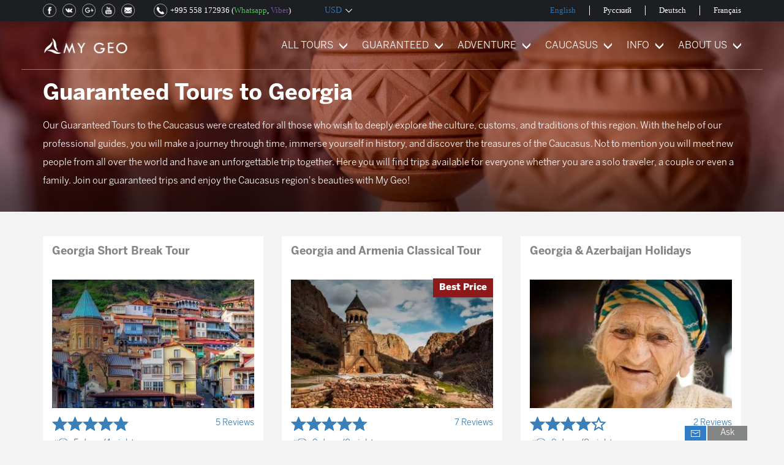

--- FILE ---
content_type: text/html; charset=UTF-8
request_url: https://mygeotrip.com/classical
body_size: 9148
content:
<!DOCTYPE html>
<html lang="en">
<head>
    <title>Cultural Tours to Georgia</title>
    <meta charset="utf-8">
    <meta name="viewport" content="width=device-width, initial-scale=1">
    <link rel="stylesheet" href="https://cdn.mygeotrip.com/build/css/main-0802041f5b.css">
                                    <link rel="alternate" hreflang="en-us" href="https://mygeotrip.com/classical">
                                            <link rel="alternate" hreflang="ru-ru" href="https://mygeotrip.com/ru/классические-туры-в-грузию">
                                            <link rel="alternate" hreflang="de-de" href="https://mygeotrip.com/de/kultur">
                                            <link rel="alternate" hreflang="fr-fr" href="https://mygeotrip.com/fr/culturel">
                <meta http-equiv="Content-Type" content="text/html; charset=utf-8" />
    <meta name="viewport" content="width=device-width, initial-scale=1">
    <meta name="description" content="Classical Tours to Georgia will please anyone who wants to get a rich knowledge of Georgian culture, tradition, national cuisine and winemaking. Our packages are well designed and thought-out." />
    <meta name="keywords" content="" />
    <meta property="og:title" content="Cultural Tours to Georgia" />
    <meta property="og:description" content="Classical Tours to Georgia will please anyone who wants to get a rich knowledge of Georgian culture, tradition, national cuisine and winemaking. Our packages are well designed and thought-out." />
    <meta property="og:image" content="https://mygeotrip.com/ararat.jpg" />
    <meta property="og:url" content="https://mygeotrip.com/classical" />
    <meta property="og:image:secure_url" content="https://mygeotrip.com/ararat.jpg" />
    <meta property="og:image:width" content="1280" />
    <meta property="og:image:height" content="720" />
    <meta property="og:image:alt" content="Cultural Tours to Georgia" />
    <meta property="fb:app_id" content="751267068581670" />
    <meta property="og:type" content="article" />
    <meta property="og:site_name" content="My Geo" />
    <meta property="article:publisher" content="https://www.facebook.com/mygeotrip/" />



            <link rel="canonical" href="https://mygeotrip.com/classical" />
    
    <link rel="publisher" href="https://g.page/mygeotrip"/>
    <style>
        .show-more__out .toggle:before {
            content: 'show More';
        }

        .show-more__out > .full-story .toggle:before {
            content: 'Show  Less';
        }
    </style>
    <meta name="theme-color" content="#2f7dc9">
    <meta name="apple-mobile-web-app-status-bar-style" content="black">
    <meta name="apple-mobile-web-app-capable" content="yes">
    <link rel="manifest" href="/manifest.json">

    <link rel="icon" href="https://cdn.mygeotrip.com/fav/Favicon-75x75.png" sizes="32x32" />
    <link rel="icon" href="https://cdn.mygeotrip.com/fav/Favicon.png" sizes="192x192" />
    <link rel="apple-touch-icon-precomposed" href="https://cdn.mygeotrip.com/fav/Favicon.png" />
    <meta name="msapplication-TileImage" content="https://cdn.mygeotrip.com/fav/Favicon.png" />

    <meta property="og:locale" content="en_US" />
            <script src="https://cdn.mygeotrip.com/build/js/top-libs-fb7de96ce9.js"></script>

    <script>
        currentRate = 387.8100;
        reCAPTCHA_site_key = '6LekDmAUAAAAANZAdE_lcUfYbGw6FnSq3XLIpdWZ'
    </script>
                <script>
// place for header scripts
</script>
    </head>
<body class="story lng-en  country-us ">
<div class="header">
    <div class="header_inner">
        <div class="header_buttons">
            <a href="tel:+995 558 172936" class="phone_mob fl"></a>
            <a href="" class="menu_button fr"><span></span></a>
            <div class="main_logo">
                <a href="https://mygeotrip.com"><img src="https://cdn.mygeotrip.com/img/logo.png?v=1.1" alt=""></a>
            </div>
        </div>
        <div class="header_menu_block">
            <div class="header_menu_inner clearfix">
                <a href="" class="menu_close fr"></a>
                <div class="languages clearfix">
                    <ul>
                                                                                    <li class="active ">
                                    <a href="https://mygeotrip.com/classical" data-mobile="Eng">English</a>
                                </li>
                                                                                                                <li class="">
                                    <a href="https://mygeotrip.com/ru/классические-туры-в-грузию" data-mobile="Рус">Русский</a>
                                </li>
                                                                                                                <li class="">
                                    <a href="https://mygeotrip.com/de/kultur" data-mobile="Deu">Deutsch</a>
                                </li>
                                                                                                                <li class="">
                                    <a href="https://mygeotrip.com/fr/culturel" data-mobile="Fra">Français</a>
                                </li>
                                                                        </ul>
                </div>
                <span class="cb"></span>
                <div class="main_menu clearfix">
                    <ul class="menu_list fr">
                                                    <li class="menu_item ">
                                <a  class="submenu_button"    href="https://mygeotrip.com/Туры-в-Грузию-по-несравненным-ценам">ALL TOURS</a>
                                                                    <ul class="submenu_list">

                                                                                    <li  class="">
                                                                                                    <a href="https://mygeotrip.com/tours-to-georgia">All Tours</a>
                                                
                                                                                            </li>
                                                                                    <li  class=" has_sublevel ">
                                                                                                    <a href="https://mygeotrip.com" class="sublevel_button">Explore</a>
                                                
                                                                                                    <div class="sublevel_menu">
                                                        <ul>
                                                                                                                            <li><a href="https://mygeotrip.com/explore-georgia">All Explore Tours</a></li>
                                                                                                                            <li><a href="https://mygeotrip.com/package/georgia-classical-tour">Georgia Classical Tour</a></li>
                                                                                                                            <li><a href="https://mygeotrip.com/package/georgia-short-break-tour">Georgia Short Break Tour</a></li>
                                                                                                                            <li><a href="https://mygeotrip.com/package/uncover-georgia">Uncover Georgia</a></li>
                                                                                                                            <li><a href="https://mygeotrip.com/package/cultural-tour-to-georgia-14-days">Cultural Tour to Georgia</a></li>
                                                                                                                            <li><a href="https://mygeotrip.com/package/tour-cave-towns-of-georgia">Tour &quot;Cave Towns of Georgia&quot;</a></li>
                                                                                                                            <li><a href="https://mygeotrip.com/package/wine-tour-to-georgia">Wine Tour to Georgia</a></li>
                                                                                                                            <li><a href="https://mygeotrip.com/package/gastronomic-tour-to-georgia">Gastronomic Tour to Georgia</a></li>
                                                                                                                            <li><a href="https://mygeotrip.com/package/religious-tour-georgia">Religious Tour to Georgia</a></li>
                                                                                                                            <li><a href="https://mygeotrip.com/package/tour-to-upper-svaneti">Tour to Upper Svaneti</a></li>
                                                                                                                            <li><a href="https://mygeotrip.com/package/tour-to-georgia-with-arrival-in-kutaisi">Tour to Georgia from Kutaisi</a></li>
                                                                                                                            <li><a href="https://mygeotrip.com/package/mountain-and-sea">Mountain and Sea Tour to Georgia</a></li>
                                                                                                                    </ul>
                                                    </div>
                                                                                            </li>
                                                                                    <li  class="">
                                                                                                    <a href="https://mygeotrip.com/adventure-tours">Adventure</a>
                                                
                                                                                            </li>
                                                                                    <li  class=" has_sublevel ">
                                                                                                    <a href="https://mygeotrip.com" class="sublevel_button">Exclusive</a>
                                                
                                                                                                    <div class="sublevel_menu">
                                                        <ul>
                                                                                                                            <li><a href="https://mygeotrip.com/exclusive-tours-georgia">All Exclusive Tours</a></li>
                                                                                                                            <li><a href="https://mygeotrip.com/package/jeep-tour-georgia">Jeep Tour to Georgia</a></li>
                                                                                                                            <li><a href="https://mygeotrip.com/package/archeological-tour-georgia">Archaeological Tour to Georgia</a></li>
                                                                                                                            <li><a href="https://mygeotrip.com/package/art-tour-georgia">Art Tour to Georgia</a></li>
                                                                                                                    </ul>
                                                    </div>
                                                                                            </li>
                                                                                    <li  class="">
                                                                                                    <a href="https://mygeotrip.com/georgia-and-armenia">Caucasus Tours</a>
                                                
                                                                                            </li>
                                                                                    <li  class=" has_sublevel ">
                                                                                                    <a href="https://mygeotrip.com" class="sublevel_button">Seasonal Tours</a>
                                                
                                                                                                    <div class="sublevel_menu">
                                                        <ul>
                                                                                                                            <li><a href="https://mygeotrip.com/seasonal-tours-georgia">All Seasonal Tours</a></li>
                                                                                                                            <li><a href="https://mygeotrip.com/package/spring-tour-georgia-4-days">Spring Tour to Georgia</a></li>
                                                                                                                            <li><a href="https://mygeotrip.com/package/new-year-tour-georgia">New Year Tour to Georgia</a></li>
                                                                                                                    </ul>
                                                    </div>
                                                                                            </li>
                                                                            </ul>
                                                            </li>
                                                    <li class="menu_item ">
                                <a  class="submenu_button"    href="https://mygeotrip.com/guaranteed">GUARANTEED</a>
                                                                    <ul class="submenu_list">

                                                                                    <li  class="">
                                                                                                    <a href="https://mygeotrip.com/classical">All Guaranteed Tours</a>
                                                
                                                                                            </li>
                                                                                    <li  class="">
                                                                                                    <a href="https://mygeotrip.com/package/georgia-short-break-tour">Georgia Short Break Tour</a>
                                                
                                                                                            </li>
                                                                                    <li  class="">
                                                                                                    <a href="https://mygeotrip.com/package/tour-georgia-armenia">Tour to Georgia and Armenia</a>
                                                
                                                                                            </li>
                                                                            </ul>
                                                            </li>
                                                    <li class="menu_item ">
                                <a  class="submenu_button"    href="https://mygeotrip.com">ADVENTURE</a>
                                                                    <ul class="submenu_list">

                                                                                    <li  class="">
                                                                                                    <a href="https://mygeotrip.com/adventure-tours">All Adventure Tours</a>
                                                
                                                                                            </li>
                                                                                    <li  class="">
                                                                                                    <a href="https://mygeotrip.com/package/paragliding-tour-georgia">Paragliding Tour to Georgia</a>
                                                
                                                                                            </li>
                                                                                    <li  class="">
                                                                                                    <a href="https://mygeotrip.com/package/adventure-tour-georgia">Adventure Tour to Georgia</a>
                                                
                                                                                            </li>
                                                                                    <li  class="">
                                                                                                    <a href="https://mygeotrip.com/package/ski-tour-georgia">Ski Tour to Georgia</a>
                                                
                                                                                            </li>
                                                                                    <li  class="">
                                                                                                    <a href="https://mygeotrip.com/package/hiking-tour-georgia">Hiking Tour to Georgia</a>
                                                
                                                                                            </li>
                                                                                    <li  class="">
                                                                                                    <a href="https://mygeotrip.com/package/trekking-around-mount-kazbek">Trekking to Mount Kazbek</a>
                                                
                                                                                            </li>
                                                                                    <li  class="">
                                                                                                    <a href="https://mygeotrip.com/package/tour-to-upper-svaneti">High Path Trek to Upper Svaneti</a>
                                                
                                                                                            </li>
                                                                                    <li  class="">
                                                                                                    <a href="https://mygeotrip.com/package/culture-and-hiking-tour-in-georgia-14-days">Culture and Hiking Tour in Georgia</a>
                                                
                                                                                            </li>
                                                                            </ul>
                                                            </li>
                                                    <li class="menu_item ">
                                <a  class="submenu_button"    href="https://mygeotrip.com">CAUCASUS</a>
                                                                    <ul class="submenu_list">

                                                                                    <li  class="">
                                                                                                    <a href="https://mygeotrip.com/georgia-and-armenia">All Caucasus Tours</a>
                                                
                                                                                            </li>
                                                                                    <li  class="">
                                                                                                    <a href="https://mygeotrip.com/package/tour-georgia-armenia">Tour to Georgia and Armenia</a>
                                                
                                                                                            </li>
                                                                                    <li  class="">
                                                                                                    <a href="https://mygeotrip.com/package/georgia-azerbaijan-classical-tour">Tour to Georgia and Azerbaijan</a>
                                                
                                                                                            </li>
                                                                                    <li  class="">
                                                                                                    <a href="https://mygeotrip.com/package/uncover-azerbaijan">Uncover Azerbaijan</a>
                                                
                                                                                            </li>
                                                                                    <li  class="">
                                                                                                    <a href="https://mygeotrip.com/package/cultural-tour-to-azerbaijan">Cultural Tour to Azerbaijan</a>
                                                
                                                                                            </li>
                                                                            </ul>
                                                            </li>
                                                    <li class="menu_item ">
                                <a  class="submenu_button"    href="https://mygeotrip.com">INFO</a>
                                                                    <ul class="submenu_list">

                                                                                    <li  class="">
                                                                                                    <a href="https://mygeotrip.com/hotels">Hotels</a>
                                                
                                                                                            </li>
                                                                                    <li  class="">
                                                                                                    <a href="https://mygeotrip.com/travel-articles">Travel Articles</a>
                                                
                                                                                            </li>
                                                                                    <li  class="">
                                                                                                    <a href="https://mygeotrip.com/towns-of-georgia">The Towns of Georgia</a>
                                                
                                                                                            </li>
                                                                                    <li  class=" has_sublevel ">
                                                                                                    <a href="https://mygeotrip.com" class="sublevel_button">The Sights of Georgia</a>
                                                
                                                                                                    <div class="sublevel_menu">
                                                        <ul>
                                                                                                                            <li><a href="https://mygeotrip.com/museums-and-galleries">Museums and Galleries</a></li>
                                                                                                                            <li><a href="https://mygeotrip.com/мonasteries-and-temples">Monasteries and Temples</a></li>
                                                                                                                            <li><a href="https://mygeotrip.com/caves">Caves and Cave Towns</a></li>
                                                                                                                            <li><a href="https://mygeotrip.com/castles-and-fortresses">Castles and Fortresses</a></li>
                                                                                                                            <li><a href="https://mygeotrip.com/natural-sights-2">Natural Sights</a></li>
                                                                                                                    </ul>
                                                    </div>
                                                                                            </li>
                                                                                    <li  class="">
                                                                                                    <a href="https://mygeotrip.com/the-legends-of-georgia">The Legends of Georgia</a>
                                                
                                                                                            </li>
                                                                                    <li  class="">
                                                                                                    <a href="https://mygeotrip.com/tips-travel-georgia">Tips Before Travel </a>
                                                
                                                                                            </li>
                                                                                    <li  class="">
                                                                                                    <a href="https://mygeotrip.com/frequently-asked-questions">Frequently Asked Questions</a>
                                                
                                                                                            </li>
                                                                            </ul>
                                                            </li>
                                                    <li class="menu_item  last ">
                                <a  class="submenu_button"    href="https://mygeotrip.com">ABOUT US</a>
                                                                    <ul class="submenu_list">

                                                                                    <li  class="">
                                                                                                    <a href="https://mygeotrip.com/about-us">About My Geo</a>
                                                
                                                                                            </li>
                                                                                    <li  class="">
                                                                                                    <a href="https://mygeotrip.com/contact">Contact us</a>
                                                
                                                                                            </li>
                                                                                    <li  class="">
                                                                                                    <a href="https://mygeotrip.com/my-geo-team">My Geo Team</a>
                                                
                                                                                            </li>
                                                                                    <li  class="">
                                                                                                    <a href="https://mygeotrip.com/guides-of-my-geo">My Geo Guides</a>
                                                
                                                                                            </li>
                                                                                    <li  class="">
                                                                                                    <a href="https://mygeotrip.com/travelers-feedback">Traveler’s Feedback</a>
                                                
                                                                                            </li>
                                                                                    <li  class="">
                                                                                                    <a href="https://mygeotrip.com/traveler-feedback-form">Traveler Feedback Form</a>
                                                
                                                                                            </li>
                                                                            </ul>
                                                            </li>
                        
                    </ul>
                </div>
                <div class="header_top_left clearfix">
                    <div class="header_contacts fl">
                        <div class="phone_block fr">
                            <a href="tel:+995 558 172936" class="phone_number">+995 558 172936</a>
                            <div class="viber_whatsapp">(<a href="https://wa.me/+995558172936 " class="whatsapp">Whatsapp</a>,
                                <a href="viber://add?number=+995558172936" class="viber">Viber</a>)
                            </div>
                        </div>
                        <div class="header_socials fl">
                            <ul class="clearfix">
                                <li><a rel="nofollow" class="facebook" href="https://www.facebook.com/mygeotrip/"></a></li>
                                <li><a rel="nofollow" class="vkontakte" href=""></a></li>
                                <li><a rel="nofollow" class="googleplus" href="https://g.page/mygeotrip/"></a></li>
                                <li><a rel="nofollow" class="youtube" href=""></a></li>
                                <li><a rel="nofollow" class="e-mail" href="mailto:info@mygeotrip.com"></a></li>
                            </ul>
                        </div>
                    </div>
                    <div class="currency_block fr">
                        <a class="currency_button" href=""><span class="currency_hint">CHANGE CURRENCY</span> USD</a>
                        <div class="currency_list">
                            <div class="list_inner">
                                <div class="list_container">
                                    <a href="" class="currency_close"></a>
                                    <ul>
                                                                                    <li class=" rub">
                                                <a  href="https://mygeotrip.com/classical?currency=rub">RUR</a>
                                            </li>
                                                                                    <li class=" active  usd">
                                                <a  href="https://mygeotrip.com/classical?currency=usd">USD</a>
                                            </li>
                                                                                    <li class=" eur">
                                                <a  href="https://mygeotrip.com/classical?currency=eur">EUR</a>
                                            </li>
                                                                                    <li class=" gbp">
                                                <a  href="https://mygeotrip.com/classical?currency=gbp">GBP</a>
                                            </li>
                                                                                    <li class=" aud">
                                                <a  href="https://mygeotrip.com/classical?currency=aud">AUD</a>
                                            </li>
                                                                            </ul>
                                </div>
                            </div>
                        </div>
                    </div>
                </div>
            </div>
        </div>
    </div>
</div>
    <div class="landing_title_block" style="background: url('/img/landing_bg_opt.jpg') no-repeat;">
        <div class="container">
            <h1 class="landing_title">Guaranteed Tours to Georgia</h1>
                            <div class="landing_prelude">
                    <div class="prelude_inner"><p>Our Guaranteed&nbsp;Tours to the Caucasus were created for all those who wish to deeply explore the culture, customs, and traditions of this region. With the help of our professional guides, you will make a journey through time, immerse yourself in history, and discover the treasures of the Caucasus.&nbsp;Not to mention you will meet new people from all over the world and have an unforgettable trip together. Here you will find trips available for everyone whether you are a solo traveler, a couple or even a family. Join our guaranteed trips and enjoy the Caucasus region&#39;s beauties with My Geo!</p>
</div>
                </div>
                <a href="" class="more_less">
                    <span class="open_text">... show more</span>
                    <span class="close_text">... show less</span>
                </a>
                    </div>
    </div>
    <div id="about_parent" class="container_fluid test_class make_img_resp mb30">
        <div class="container">
            <p style="text-align:justify"><div class="tour-block all_tours_content">
                <div class="all_tours_row row ">
                    <div class="col-xs-6 col-md-4">
                <div class="travelers_items">
    <h4><a href="https://mygeotrip.com/package/georgia-short-break-tour">Georgia Short Break Tour</a></h4>
    <div class="top">
        <a href="https://mygeotrip.com/package/georgia-short-break-tour">
            <img src="https://cdn.mygeotrip.com/images/tours/1/15621503045087/323x206c-center.jpeg.webp" alt="Georgia Short Break Tour">
                    </a>
    </div>
    <div class="bottom">
        <a href="https://mygeotrip.com/package/georgia-short-break-tour">
            <div class="reviews_block">
                <div class="rating_block">
                    <span class="empty_stars"></span>
                    <span class="full_stars" style="width: 98%"></span>
                </div>
                <div class="reviews">5 Reviews</div>
            </div>
            <div class="current_tour_info">
                                                <div class="tour_sprite duration">5 days/4 nights </div>
                                    <div class="tour_sprite small_group">Small Group (2-13)</div>
                                    <div class="tour_sprite tour_date">Any Date</div>
                                    <div class="tour_sprite BB">Breakfast</div>
                                        </div>
        </a>
    </div>
    <div class="price_block">
                    <div class="sale_price">876 <span class="current_curency">USD</span></div>
            </div>

    <a href="https://mygeotrip.com/package/georgia-short-break-tour" data-id="79" data-title="Georgia Short Break Tour" class="btn btn-default book_now" data-toggle="modal" >Learn More</a>
</div>            </div>
                    <div class="col-xs-6 col-md-4">
                <div class="travelers_items">
    <h4><a href="https://mygeotrip.com/package/tour-georgia-armenia">Georgia and Armenia Classical Tour</a></h4>
    <div class="top">
        <a href="https://mygeotrip.com/package/tour-georgia-armenia">
            <img src="https://cdn.mygeotrip.com/images/tours/1/15591298564977/323x206c-center.jpeg.webp" alt="Georgia and Armenia Classical Tour">
                            <span class="last_minute"><span class="best_price">Best Price</span></span>
                    </a>
    </div>
    <div class="bottom">
        <a href="https://mygeotrip.com/package/tour-georgia-armenia">
            <div class="reviews_block">
                <div class="rating_block">
                    <span class="empty_stars"></span>
                    <span class="full_stars" style="width: 95%"></span>
                </div>
                <div class="reviews">7 Reviews</div>
            </div>
            <div class="current_tour_info">
                                                <div class="tour_sprite duration">9 days/8 nights</div>
                                    <div class="tour_sprite small_group">Small Group (2-13)</div>
                                    <div class="tour_sprite tour_date">Any Date</div>
                                    <div class="tour_sprite BB">Breakfast</div>
                                        </div>
        </a>
    </div>
    <div class="price_block">
                    <div class="price">1,590 <span class="current_curency">USD</span></div>
            <div class="sale_price">1,485 <span class="current_curency">USD</span></div>
            </div>

    <a href="https://mygeotrip.com/package/tour-georgia-armenia" data-id="76" data-title="Georgia and Armenia Classical Tour" class="btn btn-default book_now" data-toggle="modal" >Learn More</a>
</div>            </div>
                    <div class="col-xs-6 col-md-4">
                <div class="travelers_items">
    <h4><a href="https://mygeotrip.com/package/georgia-azerbaijan-classical-tour">Georgia &amp; Azerbaijan Holidays </a></h4>
    <div class="top">
        <a href="https://mygeotrip.com/package/georgia-azerbaijan-classical-tour">
            <img src="https://cdn.mygeotrip.com/images/tours/1/15597218167716/323x206c-center.jpeg.webp" alt="Georgia &amp; Azerbaijan Holidays ">
                    </a>
    </div>
    <div class="bottom">
        <a href="https://mygeotrip.com/package/georgia-azerbaijan-classical-tour">
            <div class="reviews_block">
                <div class="rating_block">
                    <span class="empty_stars"></span>
                    <span class="full_stars" style="width: 85%"></span>
                </div>
                <div class="reviews">2 Reviews</div>
            </div>
            <div class="current_tour_info">
                                                <div class="tour_sprite duration">9 days/8 nights </div>
                                    <div class="tour_sprite small_group">Small Group (2-13)</div>
                                    <div class="tour_sprite tour_date">Any Date</div>
                                    <div class="tour_sprite BB">Breakfast</div>
                                        </div>
        </a>
    </div>
    <div class="price_block">
                    <div class="sale_price">By request</div>
            </div>

    <a href="https://mygeotrip.com/package/georgia-azerbaijan-classical-tour" data-id="83" data-title="Georgia &amp; Azerbaijan Holidays " class="btn btn-default book_now" data-toggle="modal" >Learn More</a>
</div>            </div>
                </div>
        </div></p>

        </div>
    </div>
            <div class="landing_epilogue">
            <div class="epilogue_decor own_itinerary" style="background: url('/img/landing_bg_opt.jpg') no-repeat;">
                <div class="container">
                    <div class="table_block">
                        <div class="own_itinerary_info cell_middle">Can&#039;t find the right travel package?</div>
                        <div class="cell_middle own_itinerary_button"><a href="https://mygeotrip.com/build-custom-itinerary">Create your own tour</a></div>
                    </div>
                </div>
            </div>
            <div class="container">
                <div class="epilogue_inner">
                    <div class="epilogue_text"><p>Georgia is a country of rich cultural heritage. It is home to majestic churches decorated with exquisite frescoes, ancient cave towns, unique winemaking traditions and exotic spicy cuisine. Our Cultural Tours to Georgia enables anyone to have a deep immersion into the local cultural life, reveal curious secrets and witness the genuine hospitality of Georgian not only by hearsay. And if you have an individual request don&#39;t hesitate to contact us. Just click on &quot;Create your own tour&quot; button and share all your preferences with us.&nbsp;</p>
</div>
                </div>
                <a href="" class="more_less2">
                    <span class="open_text">... show more</span>
                    <span class="close_text">... show less</span>
                </a>
            </div>
        </div>
    <div class="container booking_modal_container">
    <div class="modal fade" id="myModal" tabindex="-1" role="dialog" aria-labelledby="myModalLabel" aria-hidden="true">
        <div class="modal-dialog">
            <div class="modal-content custom-modal-content">
                <div class="modal-header">
                    <button type="button" class="close" data-dismiss="modal" aria-hidden="true">x</button>
                    <h4 class="modal-title"></h4>
                </div>
                <div class="modal-body">
                    <div class="modal_bottom">
                        <ul>
                            <li class="traveller_information active">
                                <div class="traveller_information_text">Nonbinding request</div>
                                <div class="information_step">1</div>
                            </li>
                            <li class="customize">
                                <div class="information_step">2</div>
                                <div class="customize_text">Customize</div>
                            </li>
                            <li class="payment">
                                <div class="payment_text">Confirmation</div>
                                <div class="information_step">3</div>
                            </li>
                            <li class="confirmation">
                                <div class="information_step">4</div>
                                <div class="confirmation_text">Voucher</div>
                            </li>
                        </ul>
                    </div>
                    <div class="modal_text hide-submitted">Feel free to send us your questions, remarks or ideas on this tour. Our tour agents will design the right itinerary for you. By sending us a request you will start the first phase of creating your wonderful experience with MyGeo!</div>
                    <div class="booking_form ">
                        <div class="hidden text-center" id="booking-success">
                            <div class="success-title">Thank you for sending your booking request, we have successfully received it.</div>
                            <div class="success-text">Our travel agents will get back to you the soonest the possible. If you don’t receive an email from us within 24 hours please check your Spam Box.</div>
                            <button type="button" class="btn btn-facebook mt30" data-dismiss="modal">Close</button>
                        </div>
                        <form role="form" action="https://mygeotrip.com/book-now" method="post" id="booking_form">
                            <div class="row">
                                <div class="form-group col-sm-12">
                                    <label for="name">Your name<span>*</span></label>
                                    <input type="text" class="form-control" id="firstname" name="name">
                                    <div class="error-message" id="error-name"></div>
                                </div>
                                <div class="col-sm-12 form-group">
                                    <label for="email">Your Email<span>*</span></label>
                                    <input type="text" class="form-control" id="email" name="email">
                                    <div class="error-message" id="error-email"></div>
                                </div>
                                <div class="col-sm-12 form-group">
                                    <label for="email">Your Phone</label>
                                    <input type="tel" class="form-control" id="phone" name="phone" >
                                    <div class="error-message" id="error-phone"></div>
                                </div>
                                <div class="col-sm-12 form-group">
                                    <label for="name">Your Message</label>
                                    <textarea class="form-control" type="textarea" id="message" name="message" placeholder="" rows="5"></textarea>
                                    <div class="error-message" id="error-message"></div>
                                </div>
                                <div class="form-group form_submit">
                                    <button type="submit" class="btn  btn-primary btn-block send-booking-request" data-href="https://mygeotrip.com/classical" id="btnBooking">Send</button>
                                </div>
                            </div>
                            <input type="hidden" name="_token" value="CCWe8yMYlO86g5c8Ix8lwbsBG7n3ZgqYyp4MLZQk">
                        </form>
                    </div>
                </div>
            </div><!-- /.modal-content -->
        </div><!-- /.modal-dialog -->
    </div><!-- /.modal -->
</div>

<div id="modal-prepayment" class="modal fade" role="dialog">
    
    <div class="payment_popup">
        <div class="payment_inner">
            <form action="https://mygeotrip.com/make-payment" id="make-payment" method="post">
                <div class="first_step_block">
                    <button type="button" class="popup_close" data-dismiss="modal"></button>
                    <div class="popup_logo_block">
                        <img src="https://cdn.mygeotrip.com/img/logo_red.png" alt=""/>
                    </div>
                    <ul class="steps_list clearfix">
                        <li class="active">
                            <div class="step_info_block">
                                <div class="step_name_block">Insert the amount </div>
                                <div class="step_number">1</div>
                            </div>
                        </li>
                        <li class="text-center">
                            <div class="step_info_block">
                                <div class="step_number">2</div>
                                <div class="step_name_block">Click &quot;pay now&quot;</div>
                            </div>
                        </li>
                        <li class="text-right">
                            <div class="step_info_block">
                                <div class="step_name_block">Confirm the payment</div>
                                <div class="step_number">3</div>
                            </div>
                        </li>
                    </ul>
                    <ul class="about_payment">
                        <li>Please insert the amount, then you will be transferred to the payment system.</li>
                        <li>Insert your card details in payment system to confirm the transaction.</li>
                        <li>Daily Armenian Central Bank currency exchange rates are applied.</li>
                    </ul>
                    <div class="field_block">
                        <div class="payment_currency">USD</div>
                        <input type="number" name="amount" value="" class="payment-amount" placeholder="amount">
                    </div>
                    <div class="form-box form-group">
                        <div class="error-message" id="error-amount"></div>
                    </div>
                    <div id="amd-place"></div>
                    <button type="submit" class="payment_button">Pay now</button>
                </div>
                <input type="hidden" name="_token" value="CCWe8yMYlO86g5c8Ix8lwbsBG7n3ZgqYyp4MLZQk">
                <input type="hidden" name="u_currency" value="USD">
            </form>
            <div class="payment_success"> <!-- showed -->
                <button type="button" class="popup_close" data-dismiss="modal"></button>
                <div class="cell_middle">
                    <div class="success_info">
                        Thank you! You have succeeded your
                        payment. Our tour coordinator will
                        contact you the nearest working
                    </div>
                </div>
            </div>
        </div>

    </div>
</div><footer>
    <div class="footer_top">
                <div class="footer_top_inner top">
            <div class="col-lg-3">
                <ul>
                                                                    <li>
                                                            <a class="tour_sprite" href="#" data-toggle="modal" data-target="#modal-prepayment">Make a prepayment</a>
                                                    </li>
                                                                    <li>
                                                            <a class="tour_sprite"  href="https://mygeotrip.com/booking-terms-conditions-mygeo-company/">Booking Terms</a>
                                                    </li>
                                                                    <li>
                                                            <a class="tour_sprite"  href="https://mygeotrip.com/payment-terms/">Payment Terms</a>
                                                    </li>
                                                                        </ul></div>
                            <div class="col-lg-3"><ul>
                                                <li>
                                                            <a class="tour_sprite"  href="https://mygeotrip.com/adventure-tours">Adventure Tours</a>
                                                    </li>
                                                                    <li>
                                                            <a class="tour_sprite"  href="https://mygeotrip.com/georgia-and-armenia">Caucasus Tours</a>
                                                    </li>
                                                                    <li>
                                                            <a class="tour_sprite"  href="https://mygeotrip.com/tours-to-georgia">All Tours</a>
                                                    </li>
                                                                        </ul></div>
                            <div class="col-lg-3"><ul>
                                                <li>
                                                            <a class="tour_sprite"  href="https://mygeotrip.com/exclusive-tours-georgia">Exclusive Tours</a>
                                                    </li>
                                                                    <li>
                                                            <a class="tour_sprite"  href="https://mygeotrip.com/classical">Guaranteed Tours</a>
                                                    </li>
                                                                    <li>
                                                            <a class="tour_sprite"  href="https://mygeotrip.com/travelers-feedback">Traveler’s Feedback</a>
                                                    </li>
                                                                        </ul></div>
                            <div class="col-lg-3"><ul>
                                                <li>
                                                            <a class="tour_sprite"  href="https://mygeotrip.com/about-us/">About My Geo</a>
                                                    </li>
                                                                    <li>
                                                            <a class="tour_sprite"  href="https://mygeotrip.com/contact/">Contact us</a>
                                                    </li>
                                                                    <li>
                                                            <a class="tour_sprite"  href="https://mygeotrip.com/privacy-policy-mygeo-company">Privacy Policy</a>
                                                    </li>
                                    </ul>
            </div>

        </div>
                        <div class="footer_top_inner bottom">
            <div class="col-lg-3 first">
                <a href="#"><img src="https://cdn.mygeotrip.com/img/responsible_travel.jpg" alt="Responsible travel"></a>
            </div>
            <div class="col-lg-3 second">
                <a href="#"><img src="https://cdn.mygeotrip.com/img/ADVENTURE.webp" alt="ADVENTURE"></a>
            </div>
            <div class="col-lg-3 third">
                <a href="#"><img src="https://cdn.mygeotrip.com/img/USOTA.webp" alt="USTOA"></a>
            </div>
            <div class="col-lg-3 fourth">
                <a href="https://mygeotrip.com/payment-terms/"><img src="https://cdn.mygeotrip.com/img/visa.webp" alt="visa"> </a>
            </div>
        </div>
    </div>
    <div class="footer_bottom">
        <div class="copyright">Copyright © 2013 -2023 All Rights Reserved, My Geo LLC. </div>
    </div>

</footer>
<div class="messenger_block">
    <a href="" class="messenger_open">Ask</a>
    <div class="messenger_inner">
        <form class="messenger_form" method="post" id="footer-messenger-form" action="https://mygeotrip.com/ask-question">
            <a href="" class="messenger_close"></a>
            <div class="messenger_head">Ask question</div>
            <div class="form_inner">
                <div class="success-message-place dn">Thank you for your question! Our travel agents will get back to you the soonest the possible. If you don’t receive an email from us within 24 hours please check your Spam Box.</div>
                <div class="ask-question-form-content">
                    <div class="about_messenger">We are here to answer your questions</div>
                    <div class="field_name">Introduce yourself, please *</div>
                    <div class="form_field form-group">
                        <input type="text" name="ask_name" placeholder="Your name"/>
                        <div class="error-message" id="error-ask_name"></div>
                    </div>
                    <div class="form_field form-group">
                        <input type="text" name="ask_email" class="ask-question-email" placeholder="Your email"/>
                        <div class="error-message" id="error-ask_email"></div>
                    </div>
                    <div class="field_name">Type your message here *</div>
                    <div class="form_field form-group">
                        <textarea name="ask_message"></textarea>
                        <div class="error-message" id="error-ask_message"></div>
                    </div>
                    <div class="button_block">
                        <button class="ask-question-submit" type="submit">Send</button>
                    </div>
                </div>
            </div>
            <input type="hidden" name="current_url" value="https://mygeotrip.com/classical">
            <input type="hidden" name="_token" value="CCWe8yMYlO86g5c8Ix8lwbsBG7n3ZgqYyp4MLZQk">
        </form>
    </div>
</div>
<script src="https://cdn.mygeotrip.com/build/js/main-2dd626175e.js"></script>
    <!--noindex--> 
<!-- Google Tag Manager -->
<script>(function(w,d,s,l,i){w[l]=w[l]||[];w[l].push({'gtm.start':
new Date().getTime(),event:'gtm.js'});var f=d.getElementsByTagName(s)[0],
j=d.createElement(s),dl=l!='dataLayer'?'&l='+l:'';j.async=true;j.src=
'https://www.googletagmanager.com/gtm.js?id='+i+dl;f.parentNode.insertBefore(j,f);
})(window,document,'script','dataLayer','GTM-K8GDMF9');</script>
<!-- End Google Tag Manager -->

<!-- Google Tag Manager (noscript) -->
<noscript><iframe src="https://www.googletagmanager.com/ns.html?id=GTM-K8GDMF9"
height="0" width="0" style="display:none;visibility:hidden"></iframe></noscript>
<!-- End Google Tag Manager (noscript) -->

<!--/noindex-->



</body>
</html>

--- FILE ---
content_type: image/svg+xml
request_url: https://cdn.mygeotrip.com/img/svg/gear_blue.svg
body_size: 1490
content:
<?xml version="1.0" encoding="utf-8"?>
<!-- Generator: Adobe Illustrator 16.2.0, SVG Export Plug-In . SVG Version: 6.00 Build 0)  -->
<!DOCTYPE svg PUBLIC "-//W3C//DTD SVG 1.1//EN" "http://www.w3.org/Graphics/SVG/1.1/DTD/svg11.dtd">
<svg version="1.1" id="Layer_1" xmlns="http://www.w3.org/2000/svg" xmlns:xlink="http://www.w3.org/1999/xlink" x="0px" y="0px"
	 width="192px" height="192px" viewBox="0 0 192 192" enable-background="new 0 0 192 192" xml:space="preserve">
<g>
	<defs>
		<rect id="SVGID_1_" x="1.5" y="34" width="188.949" height="126.333"/>
	</defs>
	<clipPath id="SVGID_2_">
		<use xlink:href="#SVGID_1_"  overflow="visible"/>
	</clipPath>
	<path clip-path="url(#SVGID_2_)" fill="#2f7dc9" d="M95.975,34.55c-34.526,0-62.616,28.09-62.616,62.616
		c0,34.526,28.09,62.616,62.616,62.616c34.526,0,62.616-28.09,62.616-62.616C158.591,62.64,130.501,34.55,95.975,34.55
		 M95.975,151.956c-30.208,0-54.79-24.579-54.79-54.79c0-30.211,24.582-54.789,54.79-54.789c30.208,0,54.788,24.578,54.788,54.789
		C150.763,127.377,126.183,151.956,95.975,151.956"/>
	<path clip-path="url(#SVGID_2_)" fill="none" stroke="#2f7dc9" stroke-width="3" stroke-miterlimit="10" d="M95.975,34.55
		c-34.526,0-62.616,28.09-62.616,62.616c0,34.526,28.09,62.616,62.616,62.616c34.526,0,62.616-28.09,62.616-62.616
		C158.591,62.64,130.501,34.55,95.975,34.55z M95.975,151.956c-30.208,0-54.79-24.579-54.79-54.79
		c0-30.211,24.582-54.789,54.79-54.789c30.208,0,54.788,24.578,54.788,54.789C150.763,127.377,126.183,151.956,95.975,151.956z"/>
	<path clip-path="url(#SVGID_2_)" fill="#2f7dc9" d="M99.888,54.118c0-2.163-1.75-3.913-3.913-3.913
		c-25.897,0-46.962,21.065-46.962,46.961c0,2.163,1.75,3.914,3.914,3.914c2.163,0,3.913-1.751,3.913-3.914
		c0-21.578,17.558-39.134,39.135-39.134C98.138,58.032,99.888,56.281,99.888,54.118"/>
	<path clip-path="url(#SVGID_2_)" fill="none" stroke="#2f7dc9" stroke-width="3" stroke-miterlimit="10" d="M99.888,54.118
		c0-2.163-1.75-3.913-3.913-3.913c-25.897,0-46.962,21.065-46.962,46.961c0,2.163,1.75,3.914,3.914,3.914
		c2.163,0,3.913-1.751,3.913-3.914c0-21.578,17.558-39.134,39.135-39.134C98.138,58.032,99.888,56.281,99.888,54.118z"/>
	<path clip-path="url(#SVGID_2_)" fill="#2f7dc9" d="M95.975,136.302c-2.163,0-3.914,1.751-3.914,3.913
		c0,2.163,1.75,3.913,3.914,3.913c25.896,0,46.962-21.065,46.962-46.962c0-2.163-1.751-3.913-3.913-3.913
		c-2.163,0-3.914,1.75-3.914,3.913C135.109,118.744,117.553,136.302,95.975,136.302"/>
	<path clip-path="url(#SVGID_2_)" fill="none" stroke="#2f7dc9" stroke-width="3" stroke-miterlimit="10" d="M95.975,136.302
		c-2.163,0-3.914,1.751-3.914,3.913c0,2.163,1.75,3.913,3.914,3.913c25.896,0,46.962-21.065,46.962-46.962
		c0-2.163-1.751-3.913-3.913-3.913c-2.163,0-3.914,1.75-3.914,3.913C135.109,118.744,117.553,136.302,95.975,136.302z"/>
	<path clip-path="url(#SVGID_2_)" fill="#2f7dc9" d="M185.984,34.551c-10.792,0-19.566,8.778-19.566,19.566v43.048
		c0,6.475,5.267,11.741,11.74,11.741h3.914v46.962c0,2.162,1.75,3.913,3.912,3.913c2.163,0,3.915-1.751,3.915-3.913V38.464
		C189.899,36.302,188.147,34.551,185.984,34.551 M182.072,101.08h-3.914c-2.155,0-3.913-1.754-3.913-3.914V54.118
		c0-5.102,3.271-9.455,7.827-11.071V101.08z"/>
	<path clip-path="url(#SVGID_2_)" fill="none" stroke="#2f7dc9" stroke-width="3" stroke-miterlimit="10" d="M185.984,34.551
		c-10.792,0-19.566,8.778-19.566,19.566v43.048c0,6.475,5.267,11.741,11.74,11.741h3.914v46.962c0,2.162,1.75,3.913,3.912,3.913
		c2.163,0,3.915-1.751,3.915-3.913V38.464C189.899,36.302,188.147,34.551,185.984,34.551z M182.072,101.08h-3.914
		c-2.155,0-3.913-1.754-3.913-3.914V54.118c0-5.102,3.271-9.455,7.827-11.071V101.08z"/>
	<path clip-path="url(#SVGID_2_)" fill="#2f7dc9" d="M33.358,73.685V38.464c0-2.164-1.75-3.914-3.914-3.914
		c-2.163,0-3.913,1.75-3.913,3.914v35.221c0,2.86-1.618,5.258-3.914,6.625V38.464c0-2.164-1.75-3.914-3.913-3.914
		c-2.163,0-3.914,1.75-3.914,3.914v41.846c-2.296-1.367-3.913-3.766-3.913-6.625V38.464c0-2.164-1.75-3.914-3.914-3.914
		c-2.163,0-3.913,1.75-3.913,3.914v35.221c0,7.274,5.008,13.349,11.74,15.099v67.085c0,2.163,1.75,3.913,3.914,3.913
		c2.163,0,3.913-1.75,3.913-3.913V88.784C28.349,87.034,33.358,80.959,33.358,73.685"/>
	<path clip-path="url(#SVGID_2_)" fill="none" stroke="#2f7dc9" stroke-width="3" stroke-miterlimit="10" d="M33.358,73.685V38.464
		c0-2.164-1.75-3.914-3.914-3.914c-2.163,0-3.913,1.75-3.913,3.914v35.221c0,2.86-1.618,5.258-3.914,6.625V38.464
		c0-2.164-1.75-3.914-3.913-3.914c-2.163,0-3.914,1.75-3.914,3.914v41.846c-2.296-1.367-3.913-3.766-3.913-6.625V38.464
		c0-2.164-1.75-3.914-3.914-3.914c-2.163,0-3.913,1.75-3.913,3.914v35.221c0,7.274,5.008,13.349,11.74,15.099v67.085
		c0,2.163,1.75,3.913,3.914,3.913c2.163,0,3.913-1.75,3.913-3.913V88.784C28.349,87.034,33.358,80.959,33.358,73.685z"/>
	<path clip-path="url(#SVGID_2_)" fill="#2f7dc9" d="M116.55,65.917c2.308,1.827,4.395,3.915,6.222,6.221
		c0.71,0.9,2.018,1.054,2.918,0.342c0.899-0.71,1.053-2.017,0.341-2.917c-2.024-2.561-4.34-4.875-6.899-6.9
		c-0.886-0.728-2.194-0.6-2.923,0.285c-0.728,0.887-0.6,2.194,0.286,2.923c0.021,0.018,0.041,0.034,0.063,0.05L116.55,65.917z"/>
	<path clip-path="url(#SVGID_2_)" fill="none" stroke="#2f7dc9" stroke-width="8" stroke-miterlimit="10" d="M116.55,65.917
		c2.308,1.827,4.395,3.915,6.222,6.221c0.71,0.9,2.018,1.054,2.918,0.342c0.899-0.71,1.053-2.017,0.341-2.917
		c-2.024-2.561-4.34-4.875-6.899-6.9c-0.886-0.728-2.194-0.6-2.923,0.285c-0.728,0.887-0.6,2.194,0.286,2.923
		c0.021,0.018,0.041,0.034,0.063,0.05L116.55,65.917z"/>
	<path clip-path="url(#SVGID_2_)" fill="#2f7dc9" d="M78.623,129.756c-0.177-0.176-0.385-0.32-0.614-0.422
		c-6.837-3.116-12.589-8.203-16.516-14.608c-0.598-0.979-1.875-1.286-2.854-0.69c-0.979,0.599-1.288,1.876-0.69,2.854
		c4.363,7.113,10.75,12.761,18.343,16.22c1.044,0.473,2.274,0.011,2.748-1.034c0.358-0.788,0.188-1.716-0.424-2.326L78.623,129.756z
		"/>
	<path clip-path="url(#SVGID_2_)" fill="none" stroke="#2f7dc9" stroke-width="8" stroke-miterlimit="10" d="M78.623,129.756
		c-0.177-0.176-0.385-0.32-0.614-0.422c-6.837-3.116-12.589-8.203-16.516-14.608c-0.598-0.979-1.875-1.286-2.854-0.69
		c-0.979,0.599-1.288,1.876-0.69,2.854c4.363,7.113,10.75,12.761,18.343,16.22c1.044,0.473,2.274,0.011,2.748-1.034
		c0.358-0.788,0.188-1.716-0.424-2.326L78.623,129.756z"/>
</g>
</svg>


--- FILE ---
content_type: image/svg+xml
request_url: https://cdn.mygeotrip.com/img/svg/mail_white.svg
body_size: 1187
content:
<?xml version="1.0" encoding="utf-8"?>
<!-- Generator: Adobe Illustrator 16.2.0, SVG Export Plug-In . SVG Version: 6.00 Build 0)  -->
<!DOCTYPE svg PUBLIC "-//W3C//DTD SVG 1.1//EN" "http://www.w3.org/Graphics/SVG/1.1/DTD/svg11.dtd">
<svg version="1.1" id="Layer_1" xmlns="http://www.w3.org/2000/svg" xmlns:xlink="http://www.w3.org/1999/xlink" x="0px" y="0px"
	 width="192px" height="192px" viewBox="0 0 192 192" enable-background="new 0 0 192 192" xml:space="preserve">
<rect x="-97.427" y="-51.999" fill="none" stroke="#231F20" stroke-miterlimit="10" width="841.89" height="600.792"/>
<path fill="#ffffff" stroke="#ffffff" stroke-miterlimit="10" d="M140.938,136c2.369,0,4.42-0.781,6.162-2.323l-29.842-29.845
	c-0.715,0.513-1.41,1.012-2.066,1.485c-2.232,1.646-4.047,2.929-5.438,3.847c-1.393,0.926-3.242,1.864-5.557,2.824
	c-2.313,0.958-4.467,1.438-6.465,1.438h-0.059h-0.059c-1.999,0-4.154-0.479-6.466-1.438c-2.313-0.96-4.166-1.898-5.556-2.824
	c-1.391-0.918-3.202-2.201-5.437-3.847c-0.622-0.457-1.314-0.958-2.061-1.492l-29.85,29.852c1.746,1.542,3.797,2.323,6.166,2.323
	H140.938z"/>
<path fill="#ffffff" stroke="#ffffff" stroke-miterlimit="10" d="M52.158,85.037c-2.233-1.487-4.215-3.193-5.938-5.115v45.406
	l26.303-26.302C67.26,95.351,60.48,90.694,52.158,85.037"/>
<path fill="#ffffff" stroke="#ffffff" stroke-miterlimit="10" d="M143.252,85.037c-8.008,5.42-14.811,10.085-20.418,14
	l26.295,26.295v-45.41C147.443,81.804,145.484,83.51,143.252,85.037"/>
<path fill="#ffffff" stroke="#ffffff" stroke-miterlimit="10" d="M140.938,54.45H54.413c-3.019,0-5.339,1.02-6.966,3.056
	c-1.628,2.037-2.439,4.586-2.439,7.642c0,2.469,1.079,5.142,3.234,8.023c2.154,2.882,4.447,5.144,6.875,6.789
	c1.334,0.94,5.352,3.732,12.052,8.377c3.619,2.504,6.764,4.69,9.469,6.577c2.303,1.605,4.289,2.996,5.932,4.151
	c0.187,0.132,0.484,0.343,0.877,0.623c0.424,0.305,0.96,0.691,1.621,1.169c1.273,0.922,2.332,1.665,3.174,2.236
	c0.843,0.567,1.86,1.201,3.059,1.908c1.195,0.704,2.322,1.235,3.379,1.588c1.059,0.353,2.038,0.529,2.939,0.529h0.061h0.057
	c0.9,0,1.881-0.177,2.938-0.529c1.059-0.353,2.186-0.884,3.383-1.588c1.195-0.707,2.213-1.341,3.059-1.908
	c0.842-0.571,1.9-1.314,3.172-2.236c0.658-0.478,1.195-0.864,1.619-1.165c0.396-0.284,0.691-0.495,0.879-0.627
	c1.277-0.891,3.271-2.275,5.949-4.136c4.871-3.384,12.051-8.369,21.561-14.97c2.861-1.997,5.252-4.41,7.172-7.229
	c1.916-2.822,2.875-5.78,2.875-8.877c0-2.586-0.93-4.799-2.789-6.642C145.688,55.37,143.482,54.45,140.938,54.45"/>
<path fill="none" stroke="#ffffff" stroke-width="5" stroke-miterlimit="10" d="M96.7,189c-50.975,0-92.447-41.472-92.447-92.446
	S45.725,4.106,96.7,4.106c50.974,0,92.447,41.473,92.447,92.447S147.674,189,96.7,189z"/>
</svg>
